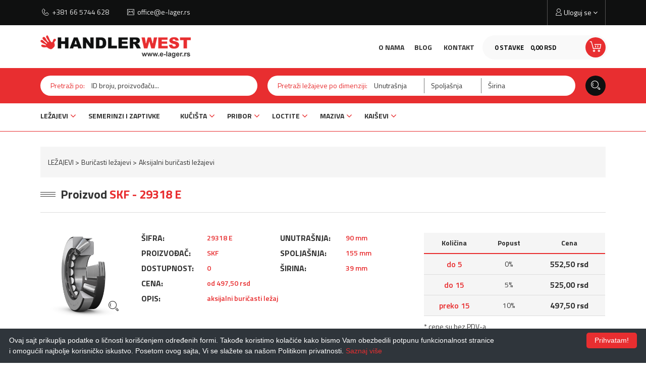

--- FILE ---
content_type: text/html; charset=UTF-8
request_url: https://www.e-lager.rs/sr/proizvod/skf-29318eskf
body_size: 7434
content:


<!DOCTYPE html>
<html>
<head>
    <meta http-equiv="content-type" content="text/html; charset=utf-8">
    <meta name="viewport" content="width=device-width, initial-scale= 1.0, user-scalable=no">

    <!-- page title -->
    <title>
                    29318 E SKF ležaj, aksijalni buričasti             </title>

    <!-- page description -->
    <meta name="description" content="29318 E SKF ležaj, Aksijalni buričasti ležajevi, Unutrašnja: 90 mm, Spoljašnja: 155 mm, Širinia: 39 mm">

    <!-- open graph related tags -->
            <meta property="og:title" content="29318 E SKF ležaj, aksijalni buričasti ">
    
            <meta property="og:description" content="29318 E SKF ležaj, Aksijalni buričasti ležajevi, Unutrašnja: 90 mm, Spoljašnja: 155 mm, Širinia: 39 mm">
    
            <meta property="og:image" content="https://www.e-lager.rs/uploads/store/products/images/skf-29318eskf-618bb6c89f19b.webp">
    
            <meta property="og:url" content="https://www.e-lager.rs/sr/proizvod/skf-29318eskf">
    
    <!--    <meta name="keywords" content="--><!--">-->
    <meta name="copyright" content="nbgteam">
    <meta name="Robots" content="index, follow">

    
    <link href="https://fonts.googleapis.com/css?family=Open+Sans|Raleway:400,600,700,800" rel="stylesheet">
    <link href="https://fonts.googleapis.com/css?family=Titillium+Web:300,400,600,700&amp;subset=latin-ext" rel="stylesheet">


    <!-- CSS FILES -->
    <link href="https://www.e-lager.rs/assets/css/style.css" rel="stylesheet">
    <link href="https://www.e-lager.rs/assets/css/custom.css" rel="stylesheet">

    <!--FAVICON SETTINGS-->
    <link rel="shortcut icon" href="https://www.e-lager.rs/favicon.ico?v=1768737087" type="image/x-icon"  media="all">
    <link rel="alternate" type="application/rss+xml" title="RSS" href="https://www.e-lager.rs/pages/rss/sr">

    <!-- custom header (from settings) -->
    <!-- Google tag (gtag.js) -->
<script async src="https://www.googletagmanager.com/gtag/js?id=UA-120061750-1"></script>
<script>
  window.dataLayer = window.dataLayer || [];
  function gtag(){dataLayer.push(arguments);}
  gtag('js', new Date());

  gtag('config', 'UA-120061750-1');
</script>

<!-- Google tag (gtag.js) -->
<script async src="https://www.googletagmanager.com/gtag/js?id=G-TQKQYZTRL3"></script>
<script>
  window.dataLayer = window.dataLayer || [];
  function gtag(){dataLayer.push(arguments);}
  gtag('js', new Date());

  gtag('config', 'G-TQKQYZTRL3');
</script></head>

<body>

<div class="remodal-bg"> <!--closed in footer-->

    <header id="header">
        <!--top section in header-->
        <section class="top">
            <div class="container">
                <!--left part (shop contact)-->
                <div class="contact">
                    <div id="b-header-phone"></div>
                    <div id="b-header-email"></div>
                </div>
            </div>
        </section>

        <section class="main">
            <div class="container">
                <div class="position-helper">
                    <!--left part (logo)-->
                    <div class="logo">
                        <a href="https://www.e-lager.rs/sr">
                            <p>
	<img alt="" height="45" src="https://www.e-lager.rs/uploads/useruploads/Photos/logo.png" width="298" /></p>
                        </a>
                    </div>

                    <div class="right-block">
                        <a id="responsive-menu-button" href="#sidr-main">
                            <span></span>
                            <span></span>
                            <span></span>
                            <span></span>
                        </a>
                        <div class="shop-cart">
                            <div class="c-drop-holder" data-drop="holder" id="shop-cart">
    <div class="cart-preview c-drop-trigger" data-drop="trigger">
        <div class="data">
            <span class="items-qty">0 <span>Stavke</span></span>
            <span class="total-price">0,<span class="price_decimal">00</span> <span class="price_currency">RSD</span></span>
        </div>
        <div class="cart-icon"><span class="icon icon-ShoppingCart"></span></div>
    </div>


    <div class="c-drop-content shop-cart-products" data-drop="content">
        <div class="bg-helper">
                            <div class="empty-cart"><span>Vaša korpa je prazna</span></div>
                    </div>
    </div> <!-- #shop_cart -->
</div>
                        </div>
                        <div class="user-holder">
                            <div class="account c-drop-holder" data-drop="holder">
    <a class="c-drop-trigger" data-drop="trigger">
        <span class="icon icon-User"></span>
        <span class="text">
                    Uloguj se                </span>
        <span class="fa fa-angle-down"></span>
    </a>

    <div class="c-drop-content" data-drop="content">
        <div class="content-holder">
            <div class="bg-helper">
                                    <!--user log in-->
                    <p class="heading">Uloguj se</p>
                    <div class="login-form-holder">
                        <form action="#" method="POST" class="user-login-form">
                            <div class="notification"></div>

                            <div class="input-holder">
                                <span class="icon icon-User"></span>
                                <input class="c-input"
                                       type="text"
                                       id="email-login"
                                       name="email"
                                       placeholder="Email"
                                       data-message-required="Niste uneli email"
                                       data-message-incorrect="Uneti email nije ispravan!">
                            </div>

                            <div class="input-holder">
                                <span class="icon icon-Key"></span>
                                <input class="c-input" type="password"
                                       id="password_login"
                                       name="password"
                                       placeholder="Šifra"
                                       data-message-required="Niste uneli šifru.">
                            </div>

                            <button class="btn-t1 red full-width margin" type="submit">Uloguj se</button>

                            <div class="center">
                                <div>
                                    <a href="#"
                                       class="forgotten-password"
                                       data-slide-trigger="forgotten-password">
                                        Zaboravili ste šifru?                                    </a>
                                </div>
                                <div>
                                    <a href="https://www.e-lager.rs/sr/registracija"
                                       class="register-link">
                                        Novi član? Registrujte se                                    </a>
                                </div>
                            </div>
                        </form>

                        <div id="forgot_pass" data-slide-content="forgotten-password" style="display: none;">
                            <form class="reset-password-form" action="#">
                                <div class="notification"></div>

                                <div class="input-holder">
                                    <span class="icon icon-User"></span>
                                    <input class="c-input"
                                           type="text"
                                           name="email"
                                           placeholder="Email"
                                           data-message-required="Niste uneli email"
                                           data-message-incorrect="Uneti email nije ispravan!">
                                </div>

                                <button type="submit" class="btn-t1 red full-width margin">
                                    Resetuj šifru                                </button>
                            </form>
                        </div>
                    </div>
                            </div>
        </div>
    </div>
</div>                        </div>
                    </div>

                    <div class="second-navigation">
                        <ul>
                            <li>
                                <a href="https://www.e-lager.rs/sr/o-nama">
                                    O nama</a>
                            <li>
                                <a href="https://www.e-lager.rs/sr/blog">
                                    Blog</a>
                            </li>

                            <li>
                                <a href="https://www.e-lager.rs/sr/kontakt">
                                    Kontakt                                </a>
                            </li>
                        </ul>
                    </div>
                </div>
            </div>
        </section>

        <section class="bottom">
            <section class="search">
                <div class="container">
                    <div class="search-trigger-holder">
                        <a href="#" class="search-trigger">Pretraži po šifri, nazivu, dimenziji.. <span class="icon icon-Search"></span></a>
                    </div>
                    <form action="https://www.e-lager.rs/sr/pretraga" class="search-form get-form">
                        <div class="row">
                            <div class="col-md-5">
                                <div class="search-block">
                                    <span class="title">Pretraži po:</span>
                                    <input type="text" placeholder="ID broju, proizvođaču..." name="phrase" value="">
                                </div>
                            </div>
                            <div class="col-md-7">
                                <div class="search-block search-dimension">
                                    <span class="title">Pretraži ležajeve po dimenziji:</span>
                                    <input type="text" placeholder="Unutrašnja" name="inner" value="">
                                    <input type="text" placeholder="Spoljašnja" name="external" value="">
                                    <input type="text" placeholder="Širina" name="width" value="">
                                </div>
                            </div>
                        </div>
                        <button type="submit" class="submit-form">
                            <span class="icon icon-Search mob-invisible"></span>
                            <span class="mob-visible">PRETRAŽI <span class="icon icon-Arrow"></span></span>
                        </button>
                    </form>
                </div>
            </section>

            <!--navigation-->
            <div class="navigation">
                <div class="container">
                    <nav id="navigation">
                        <ul><li><a href="https://www.e-lager.rs/sr/proizvodi/lezajevi">LEŽAJEVI</a><span class="submenu-trigger fa fa-angle-down"></span><ul><li><a href="https://www.e-lager.rs/sr/proizvodi/kuglicni-lezajevi">Kuglični ležajevi</a><span class="submenu-trigger fa fa-angle-down"></span><ul><li><a href="https://www.e-lager.rs/sr/proizvodi/radijalni-kuglicni-lezajevi">Radijalni kuglični ležajevi</a></li><li><a href="https://www.e-lager.rs/sr/proizvodi/kuglicni-lezajevi-sa-kosim-dodirom">Kuglični ležajevi sa kosim dodirom</a></li><li><a href="https://www.e-lager.rs/sr/proizvodi/kuglicni-lezajevi-sa-dodirom-u-4-tacke">Kuglični ležajevi sa dodirom u 4 tačke</a></li><li><a href="https://www.e-lager.rs/sr/proizvodi/kuglicni-lezajevi-od-nerdjajuceg-celika">Kuglični ležajevi od nerđajućeg čelika</a></li><li><a href="https://www.e-lager.rs/sr/proizvodi/samopodesivi-kuglicni-lezajevi">Samopodesivi kuglični ležajevi</a></li><li><a href="https://www.e-lager.rs/sr/proizvodi/sfericni-kuglicni-lezajevi-insert">Sferični kuglični ležajevi (Insert)</a></li><li><a href="https://www.e-lager.rs/sr/proizvodi/aksijalni-kuglicni-lezajevi">Aksijalni kuglični ležajevi</a></li></ul></li><li><a href="https://www.e-lager.rs/sr/proizvodi/iglicasti-lezajevi">Igličasti ležajevi</a></li><li><a href="https://www.e-lager.rs/sr/proizvodi/cilindricno-valjkasti-lezajevi">Cilindrično valjkasti ležajevi</a><span class="submenu-trigger fa fa-angle-down"></span><ul><li><a href="https://www.e-lager.rs/sr/proizvodi/radijalni-cilindricno-valjkasti-lezajevi">Radijalni cilindrično valjkasti ležajevi</a></li><li><a href="https://www.e-lager.rs/sr/proizvodi/aksijalni-cilindricno-valjkasti-lezajevi">Aksijalni cilindrično valjkasti ležajevi</a></li></ul></li><li><a href="https://www.e-lager.rs/sr/proizvodi/konusno-valjkasti-lezajevi">Konusno valjkasti ležajevi</a><span class="submenu-trigger fa fa-angle-down"></span><ul><li><a href="https://www.e-lager.rs/sr/proizvodi/radijalni-konusno-valjkasti-lezajevi">Radijalni konusno valjkasti ležajevi</a></li><li><a href="https://www.e-lager.rs/sr/proizvodi/aksijalni-konusno-valjkasti-lezajevi">Aksijalni konusno valjkasti ležajevi</a></li></ul></li><li><a href="https://www.e-lager.rs/sr/proizvodi/buricasti-lezajevi">Buričasti ležajevi</a><span class="submenu-trigger fa fa-angle-down"></span><ul><li><a href="https://www.e-lager.rs/sr/proizvodi/radijalni-buricasti-lezajevi">Radijalni buričasti ležajevi</a></li><li><a href="https://www.e-lager.rs/sr/proizvodi/aksijalni-buricasti-lezajevi">Aksijalni buričasti ležajevi</a></li></ul></li><li><a href="https://www.e-lager.rs/sr/proizvodi/klizni-lezajevi">Klizni ležajevi</a><span class="submenu-trigger fa fa-angle-down"></span><ul><li><a href="https://www.e-lager.rs/sr/proizvodi/zglobni-lezajevi">Zglobni ležajevi</a></li><li><a href="https://www.e-lager.rs/sr/proizvodi/zglobne-glave">Zglobne glave</a></li><li><a href="https://www.e-lager.rs/sr/proizvodi/klizne-caure">Klizne čaure</a></li></ul></li><li><a href="https://www.e-lager.rs/sr/proizvodi/super-precizni-lezajevi">Super precizni ležajevi</a></li><li><a href="https://www.e-lager.rs/sr/proizvodi/potporni-lezajevi">Potporni ležajevi</a></li><li><a href="https://www.e-lager.rs/sr/proizvodi/carb-lezajevi">CARB ležajevi</a></li><li><a href="https://www.e-lager.rs/sr/proizvodi/linearni-lezajevi">Linearni ležajevi</a></li><li><a href="https://www.e-lager.rs/sr/proizvodi/lezajevi-za-poljoprivredu-fkl">Ležajevi za poljoprivredu FKL</a></li></ul></li><li><a href="https://www.e-lager.rs/sr/proizvodi/semerinzi-i-zaptivke">SEMERINZI I ZAPTIVKE</a></li><li><a href="https://www.e-lager.rs/sr/proizvodi/kucista">KUĆIŠTA</a><span class="submenu-trigger fa fa-angle-down"></span><ul><li><a href="https://www.e-lager.rs/sr/proizvodi/kucista-bez-ugradjenih-lezaja">Kućišta bez ugrađenih ležaja</a></li><li><a href="https://www.e-lager.rs/sr/proizvodi/kucista-sa-ugradjenim-lezajevima">Kućišta sa ugrađenim ležajevima</a></li></ul></li><li><a href="https://www.e-lager.rs/sr/proizvodi/pribor">PRIBOR</a><span class="submenu-trigger fa fa-angle-down"></span><ul><li><a href="https://www.e-lager.rs/sr/proizvodi/mast-za-lezajeve-skf">Mast za ležajeve SKF</a></li><li><a href="https://www.e-lager.rs/sr/proizvodi/hilzne">Hilzne </a></li><li><a href="https://www.e-lager.rs/sr/proizvodi/navrtke">Navrtke</a></li><li><a href="https://www.e-lager.rs/sr/proizvodi/osiguravajuci-prstenovi">Osiguravajući prstenovi</a></li><li><a href="https://www.e-lager.rs/sr/proizvodi/poklopci">Poklopci</a></li><li><a href="https://www.e-lager.rs/sr/proizvodi/osiguraci">Osigurači</a></li><li><a href="https://www.e-lager.rs/sr/proizvodi/beta-osiguraci">Beta osigurači</a></li><li><a href="https://www.e-lager.rs/sr/proizvodi/kalibrisani-podmetaci">Kalibrisani podmetači</a></li><li><a href="https://www.e-lager.rs/sr/proizvodi/elasticne-civije">Elastične čivije</a></li></ul></li><li><a href="https://www.e-lager.rs/sr/proizvodi/loctite">LOCTITE</a><span class="submenu-trigger fa fa-angle-down"></span><ul><li><a href="https://www.e-lager.rs/sr/proizvodi/osiguranje-navoja">Osiguranje navoja</a></li><li><a href="https://www.e-lager.rs/sr/proizvodi/zaptivanje-navoja">Zaptivanje navoja</a></li><li><a href="https://www.e-lager.rs/sr/proizvodi/zaptivanje-ravnih-povrsina">Zaptivanje ravnih površina</a></li><li><a href="https://www.e-lager.rs/sr/proizvodi/ucvrscivanje">Učvršćivanje</a></li><li><a href="https://www.e-lager.rs/sr/proizvodi/lepak-za-trenutno-lepljenje">Lepak za trenutno lepljenje</a></li><li><a href="https://www.e-lager.rs/sr/proizvodi/lepkovi-koji-ocvrscavaju-pomocu-svetlosti">Lepkovi koji očvršćavaju pomoću svetlosti</a></li><li><a href="https://www.e-lager.rs/sr/proizvodi/strukturalno-lepljenje">Strukturalno lepljenje</a></li><li><a href="https://www.e-lager.rs/sr/proizvodi/dvokomponentni-epoksidni">Dvokomponentni epoksidni</a></li><li><a href="https://www.e-lager.rs/sr/proizvodi/zastitni-premazi-i-smese">Zaštitni premazi i smese</a></li><li><a href="https://www.e-lager.rs/sr/proizvodi/proizvodi-za-ciscenje">Proizvodi za čišćenje</a></li><li><a href="https://www.e-lager.rs/sr/proizvodi/podmazivanje-i-zastita">Podmazivanje i zaštita</a></li><li><a href="https://www.e-lager.rs/sr/proizvodi/prajmeri-i-tretman-povrsina">Prajmeri i tretman površina</a></li><li><a href="https://www.e-lager.rs/sr/proizvodi/epoksidni-lepkovi">Epoksidni lepkovi</a></li></ul></li><li><a href="https://www.e-lager.rs/sr/proizvodi/maziva">MAZIVA</a><span class="submenu-trigger fa fa-angle-down"></span><ul><li><a href="https://www.e-lager.rs/sr/proizvodi/industrija">Industrija</a><span class="submenu-trigger fa fa-angle-down"></span><ul><li><a href="https://www.e-lager.rs/sr/proizvodi/hidraulicna-ulja-i-tecnosti">Hidraulicna ulja i tecnosti</a></li><li><a href="https://www.e-lager.rs/sr/proizvodi/reduktorska-ulja">Reduktorska ulja</a></li><li><a href="https://www.e-lager.rs/sr/proizvodi/sredstva-za-zastitu-od-korozije">Sredstva za zastitu od korozije</a></li><li><a href="https://www.e-lager.rs/sr/proizvodi/ulja-za-gasne-motore">Ulja za gasne motore</a></li><li><a href="https://www.e-lager.rs/sr/proizvodi/ulja-za-klizne-staze">Ulja za klizne staze</a></li><li><a href="https://www.e-lager.rs/sr/proizvodi/ulja-za-kompresore">Ulja za kompresore</a></li><li><a href="https://www.e-lager.rs/sr/proizvodi/ulja-za-lance">Ulja za lance</a></li><li><a href="https://www.e-lager.rs/sr/proizvodi/ulja-za-tekstilnu-industriju">Ulja za tekstilnu industriju</a></li><li><a href="https://www.e-lager.rs/sr/proizvodi/sredstva-za-obradu-metala">Sredstva za obradu metala</a></li><li><a href="https://www.e-lager.rs/sr/proizvodi/ostali-proizvodi-za-industriju">Ostali proizvodi za industriju</a></li></ul></li><li><a href="https://www.e-lager.rs/sr/proizvodi/automotiv">Automotiv</a><span class="submenu-trigger fa fa-angle-down"></span><ul><li><a href="https://www.e-lager.rs/sr/proizvodi/motorna-ulja-za-komercijalna-vozila">Motorna ulja za komercijalna vozila</a></li><li><a href="https://www.e-lager.rs/sr/proizvodi/motorna-ulja-za-motocikle-2t-i-4t">Motorna ulja za motocikle 2T i 4T</a></li><li><a href="https://www.e-lager.rs/sr/proizvodi/motorna-ulja-za-putnicka-vozila">Motorna ulja za putnicka vozila</a></li><li><a href="https://www.e-lager.rs/sr/proizvodi/tecnosti-za-kocione-sisteme">Tecnosti za kocione sisteme</a></li><li><a href="https://www.e-lager.rs/sr/proizvodi/tecnosti-za-rashladne-sisteme">Tecnosti za rashladne sisteme</a></li><li><a href="https://www.e-lager.rs/sr/proizvodi/ulja-za-menjace">Ulja za menjace</a><span class="submenu-trigger fa fa-angle-down"></span><ul><li><a href="https://www.e-lager.rs/sr/proizvodi/automatski-menjaci">Automatski menjaci</a></li><li><a href="https://www.e-lager.rs/sr/proizvodi/rucni-menjaci">Rucni menjaci</a></li></ul></li><li><a href="https://www.e-lager.rs/sr/proizvodi/univerzalna-ulja-za-poljoprivredu">Univerzalna ulja za poljoprivredu</a></li><li><a href="https://www.e-lager.rs/sr/proizvodi/ostali-proizvodi-za-vozila">Ostali proizvodi za vozila</a></li></ul></li><li><a href="https://www.e-lager.rs/sr/proizvodi/masti">Masti</a><span class="submenu-trigger fa fa-angle-down"></span><ul><li><a href="https://www.e-lager.rs/sr/proizvodi/masti-za-centralno-podmazivanje">Masti za centralno podmazivanje</a></li><li><a href="https://www.e-lager.rs/sr/proizvodi/masti-za-lezajeve">Masti za lezajeve</a></li><li><a href="https://www.e-lager.rs/sr/proizvodi/specijalne-masti">Specijalne masti</a></li><li><a href="https://www.e-lager.rs/sr/proizvodi/univerzalne-masti">Univerzalne masti</a></li></ul></li></ul></li><li><a href="https://www.e-lager.rs/sr/proizvodi/kaisevi">KAIŠEVI</a><span class="submenu-trigger fa fa-angle-down"></span><ul><li><a href="https://www.e-lager.rs/sr/proizvodi/klinasti">KLINASTI</a></li></ul></li></ul>                    </nav>
                </div>
            </div>
        </section>

    </header>

<section class="product-page">

            <div class="container">
            <section class="breadcrumbs">
                <ul><li><a href="https://www.e-lager.rs/sr/proizvodi/lezajevi">LEŽAJEVI</a></li><li><a href="https://www.e-lager.rs/sr/proizvodi/buricasti-lezajevi">Buričasti ležajevi</a></li><li><a href="https://www.e-lager.rs/sr/proizvodi/aksijalni-buricasti-lezajevi">Aksijalni buričasti ležajevi</a></li></ul>
            </section>
        </div>
    
    <section class="product-details" data-product="holder">
        <div class="container">

            <div class="page-title-holder">
                <div class="section-title-t2">
                    <h2>
                        <span></span>
                        <div class="text">Proizvod <span class="color">SKF - 29318 E</span></div>
                    </h2>
                </div>
            </div>

            <div class="product-data-holder">
                <div class="row">

                    <div class="col-lg-2">
                                                    <div class="image-border m-link">
                                <img src="https://www.e-lager.rs/uploads/store/products/images/SKF-spherical-roller-thrust-bearing-sheet-metal-cage.png"
                                     class="product-img" alt="29318 E SKF|SKF 29318 E"
                                     data-remodal-target="modal-product-image">
                                <span class="icon icon-Search mob-invisible"></span>
                            </div>
                        
                        <div data-remodal-id="modal-product-image" class="modal-product-image">
                            <button data-remodal-action="close" class="remodal-close"></button>
                            <img src="https://www.e-lager.rs/uploads/store/products/images/SKF-spherical-roller-thrust-bearing-sheet-metal-cage.png" class="product-img" alt="29318 E SKF|SKF 29318 E"
                                 data-remodal-target="modal-product-image">
                        </div>

                                                    <div class="">
                                <a href="http://www.skf.com/productcatalogue/opcprodlink.html?lang=en&imperial=false&prodid=29318 E" class="btn-t1 link-out" target="_blank" >Tehnički detalji <span class="icon icon-Arrow link-i"></span></a>
                            </div>
                                            </div>
                    
                    

                    <div class="col-lg-6">
                        <div class="col-sm-6 col-lg-6">                        
                            <div class="product-data-item">
                                <span class="product-data-item-title">ŠIFRA:</span>
                                <span class="product-data-item-value">29318 E</span>
                            </div>
                            <div class="product-data-item">
                                <span class="product-data-item-title">PROIZVOĐAČ:</span>
                                <span class="product-data-item-value">SKF</span>
                            </div>

                            <div class="product-data-item">
                                <span class="product-data-item-title">DOSTUPNOST:</span>
                                <span class="product-data-item-value">0</span>
                            </div>
                            <div class="product-data-item">
                                <span class="product-data-item-title">CENA:</span>
                                <span class="product-data-item-value">od
                                    497,50                                    rsd</span>
                            </div>
                            

                                                    </div>

                        <div class="col-sm-6 col-lg-6">
                                                                                                <div class="product-data-item">
                                        <span class="product-data-item-title">UNUTRAŠNJA:</span>
                                        <span class="product-data-item-value">90 mm</span>
                                    </div>
                                                                                                    <div class="product-data-item">
                                        <span class="product-data-item-title">SPOLJAŠNJA:</span>
                                        <span class="product-data-item-value">155 mm</span>
                                    </div>
                                                                                                    <div class="product-data-item">
                                        <span class="product-data-item-title">ŠIRINA:</span>
                                        <span class="product-data-item-value">39 mm</span>
                                    </div>
                                                                                                                </div>
                                                    <div class="col-lg-12">                       
                                <div class="product-data-item">
                                    <span class="product-data-item-title">OPIS:</span>
                                    <span class="product-data-item-value"> 
                                                                                    aksijalni buričasti                                          
                                                                                    ležaj                                                                            </span>
                                </div>
                            </div>
                        
                    </div>

                                            <div class="col-md-12 col-lg-4">
                            <table class="product-data-table">
                                <tr>
                                    <th>Količina</th>
                                    <th>Popust</th>
                                    <th>Cena</th>
                                </tr>
                                <tr>
                                    <td>do 5</td>
                                    <td>0%</td>
                                    <td>552,50 rsd</td>
                                </tr>
                                <tr>
                                    <td>do 15</td>
                                    <td>5%</td>
                                    <td>525,00 rsd</td>
                                </tr>
                                <tr>
                                    <td>preko 15</td>
                                    <td>10%</td>
                                    <td>497,50 rsd</td>
                                </tr>
                        
                            </table>
                            <div style="text-align: left;">
                                <p>* cene su bez PDV-a</p>
                            </div>
                        </div>
                            
                </div>

            </div>

            <div class="product-options-holder">

                <form action="#" method="POST" autocomplete="off" class="add-to-cart-form">
                    <input type="hidden" name="product_id" value="1143">
                    <input type="hidden" name="lang" value="sr">

                    <div class="row">
                        <div class="col-xs-6 col-md-3 col-xl-2">
                            <a href=""
                               class="add-to-wishlist btn-icon gray"
                               data-id="1143"
                               data-lang="sr">
                                <span aria-hidden="true" class="icon icon-Briefcase black"></span>
                                Ubaci u listu želja                            </a>
                        </div>
                        <div class="col-xs-6 col-md-3 col-xl-2">
                            <a href="" class="send-to-friend btn-icon gray" data-remodal-target="modal-send-friend">
                                <span aria-hidden="true" class="icon icon-Mail black"></span>
                                Pošalji prijatelju                            </a>
                        </div>
                        <div class="col-xs-6 col-md-3 col-xl-2">
                            <div class="product-counter-holder">
                                <!--product counter-->
                                <div class="counter-holder">
                                    <span class="title">Količina:</span>
                                    <div class="product-counter">
                                        <input id="amount-product-page"
                                               class="amount_product_page"
                                               type="text"
                                               name="amount"
                                               value="1"
                                               readonly="readonly"
                                               data-price-5="<span>
                                                552,50 rsd
                                                </span>"
                                               data-price-15="<span>525,00 rsd</span>"
                                               data-price-15-plus="<span>497,50 rsd</span>">
                                        <div class="product-counter-trigger addQuantity"
                                             data-counter-step="1"
                                             data-counter-type="add"
                                             data-counter-field=".amount_product_page">
                                            +
                                        </div>
                                        <div class="product-counter-trigger minusQuantity"
                                             data-counter-step="1"
                                             data-counter-type="minus"
                                             data-counter-field=".amount_product_page">
                                            -
                                        </div>
                                    </div>
                                </div>
                            </div>
                        </div>
                        <div class="col-xs-6 col-md-3 col-xl-2">
                            <div class="price-holder">
                                <span>
                                    552,50 rsd
                                </span>
                            </div>
                        </div>
                        <div class="col-xs-12 col-xl-4">
                            <button type="submit" class="large-button btn-icon black">
                                <span class="icon icon-ShoppingCart red"></span>
                                Ubaci u korpu                            </button>
                        </div>
                    </div>

                </form>
            </div>

            <div class="social-links-holder">
                <span class="block-title">Podeli ovaj proizvod:</span>
                <!--social links-->
                <ul class="social-links">
                    <li><a href="https://www.facebook.com/sharer/sharer.php?u=https%3A%2F%2Fwww.e-lager.rs%2Fsr%2Fproizvod%2Fskf-29318eskf" title="Share on Facebook" target="_blank" onclick="window.open('https://www.facebook.com/sharer/sharer.php?u=' + encodeURIComponent(document.URL) + '&t=' + encodeURIComponent(document.URL)); return false;"><span class="fa fa-facebook"></span></a></li>
                    <li><a href="https://twitter.com/intent/tweet?source=https%3A%2F%2Fwww.e-lager.rs%2Fsr%2Fproizvod%2Fskf-29318eskf" target="_blank" title="Tweet" onclick="window.open('https://twitter.com/intent/tweet?text=' + encodeURIComponent(document.title) + ':%20'  + encodeURIComponent(document.URL)); return false;"><span class="fa fa-twitter"></span></a></li>
                    <li><a href="https://plus.google.com/share?url=https%3A%2F%2Fwww.e-lager.rs%2Fsr%2Fproizvod%2Fskf-29318eskf" target="_blank" title="Share on Google+" onclick="window.open('https://plus.google.com/share?url=' + encodeURIComponent(document.URL)); return false;"><span class="fa fa-google-plus"></span></a></li>
                    <li><a href="http://pinterest.com/pin/create/button/?url=https%3A%2F%2Fwww.e-lager.rs%2Fsr%2Fproizvod%2Fskf-29318eskf&description=" target="_blank" title="Pin it" onclick="window.open('http://pinterest.com/pin/create/button/?url=' + encodeURIComponent(document.URL) + '&description=' +  encodeURIComponent(document.title)); return false;"><span class="fa fa-pinterest-p"></span></a></li>
                </ul>
            </div>

        </div>
    </section>

    
    </section>

<footer>
    <div class="top">
        <div class="container">
            <div class="row">
                <div class="col-lg-6">
                    <div class="row">
                        <div id="b-footer-about" class="col-sm-6 foo-block"></div>

                        <div class="col-sm-6 foo-block">
                            <h3>Brzi linkovi</h3>
                            <div id="n-footer-links1">
                                <ul><li><a href="https://www.e-lager.rs/sr/proizvodi/lezajevi">LEŽAJEVI</a></li><li><a href="https://www.e-lager.rs/sr/proizvodi/semerinzi-i-zaptivke">SEMERINZI I ZAPTIVKE</a></li><li><a href="https://www.e-lager.rs/sr/proizvodi/kucista">KUĆIŠTA</a></li><li><a href="https://www.e-lager.rs/sr/proizvodi/pribor">PRIBOR</a></li><li><a href="https://www.e-lager.rs/sr/proizvodi/loctite">LOCTITE</a></li><li><a href="https://www.e-lager.rs/sr/proizvodi/maziva">MAZIVA</a></li><li><a href="https://www.e-lager.rs/sr/proizvodi/kaisevi">KAIŠEVI</a></li></ul>                            </div>
                        </div>
                    </div>
                </div>
                <div class="col-lg-6">
                    <div class="row">
                        <div class="col-sm-6 foo-block">
                            <h3>Opšte informacije</h3>
                            <div id="n-footer-links2">
                                <ul><li><a href="https://www.e-lager.rs/sr/informacije-o-dostavi">Informacije o dostavi</a></li><li><a href="https://www.e-lager.rs/sr/uslovi-koriscenja">Uslovi korišćenja</a></li><li><a href="https://www.e-lager.rs/sr/o-nama">O nama</a></li><li><a href="https://www.e-lager.rs/sr/politika-privatnosti">Politika privatnosti</a></li><li><a href="https://www.e-lager.rs/sr/cesto-postavljana-pitanja">Često postavljana pitanja</a></li><li><a href="https://www.e-lager.rs/sr/blog">Blog</a></li><li><a href="https://www.e-lager.rs/sr/kontakt">Kontakt</a></li></ul>                            </div>
                        </div>
                        <div id="b-footer-contact" class="col-sm-6 foo-block"></div>
                    </div>
                </div>

            </div>
        </div>
    </div>
    <div class="bottom">
        <div class="container">
            <span class="copyright">© 2018 - 2026 | <a href="https://www.e-lager.rs/"> E-LAGER</a>. Sva prava zadržana.</span>
            <a href="http://www.nbgcommerce.com" title="Izdrada Internet prodavnice" target="_blank">
                Izdrada Internet prodavnice</a>, 
            <a href="https://www.nbgcreator.com/izrada-web-sajta" target="_blank" title="Izrada web sajta" class="powerby">Izrada sajta</a>, 
            <a href="https://www.nbgcreator.com/izrada-mobilnih-aplikacija" target="_blank" title="Izrada mobilnih aplikacija" class="powerby">Izrada mobilnih aplikacija</a> i
            <a href="https://www.nbgcreator.com/seo-optimizacija-sajta" target="_blank" title="SEO optimizacija sajta" class="powerby">SEO optimizacija sajta</a>
            - *nbgteam.com
        </div>
    </div>
    <div class="phone-viber-block">
        <div class="phone-block">
            <a href="tel:+381665744628"><i class="fa fa-volume-control-phone" aria-hidden="true"></i>Pozovite nas</a>
        </div>
        <div class="top-block">
            <a id="to-top"></a> <!-- Back to top button -->
        </div>
        <div class="viber-block">
            <a href="viber://add?number=%2B381665744628"><i class="fa fa-whatsapp" aria-hidden="true"></i>Pišite na viber</a>
        </div>
    </div>
</footer>

</div>

<div class="remodal" data-remodal-id="modal" data-remodal-name="">
    <button data-remodal-action="close" class="remodal-close"></button>
    <div class="modal-text">

    </div>
    <br>
    <div class="two-options-buttons">
        <button data-remodal-action="cancel" class="btn-t1 red btn-cancel">
            Ne, odustani        </button>
        <button data-remodal-action="confirm" class="btn-t1">
            Da, potvrdi        </button>
    </div>

    <button data-remodal-action="confirm" class="btn-t1 one-option-button">
        U redu    </button>
</div>

<div data-remodal-id="modal-send-friend" class="modal-send-to-friend">
    <button data-remodal-action="close" class="remodal-close"></button>

    <form class="send-to-friend">
        <div class="section-title-t2">
            <h2>
                <span></span>
                <div class="text">Pošaljite prijatelju</div>
            </h2>
        </div>
        <div class="row">
            <div class="col-md-3 col-lg-4">
                <label class="mandatory c-input-label">Email:</label>
            </div>
            <div class="col-md-9 col-lg-8">
                <input type="text" class="c-input"/>
            </div>
        </div>
        <div class="row">
            <div class="col-md-3 col-lg-4">
                <label class="mandatory c-input-label">Poruka:</label>
            </div>
            <div class="col-md-9 col-lg-8">
                <textarea class="c-textarea"></textarea>
            </div>
        </div>
        <div class="row">
            <div class="col-md-3 col-lg-4">
            </div>
            <div class="col-md-9 col-lg-8">
                <button type="submit" class="btn-icon black full-width margin">
                    <span class="icon icon-Arrow red"></span>
                    Pošalji
                </button>
            </div>
        </div>
    </form>
</div>

<div class="ma-modal js-ma-modal">
    <div class="ma-modal-content js-ma-modal-content">

    </div>
</div>

<div class="js-terms-modal" style="display: none;">
    <a href="" class="ma-close js-close-ma-modal"><span class="fa fa-times"></span></a>

    <h2 class="ma-modal-title">Naslov</h2>

    <div style="height: 100%; position: relative">
        <div class="text-editor scroll-holder">
            Text
        </div>
    </div>
</div>


<div id="product_quick_view_div" style="display:none;"></div>

<!-- server dependet javascript -->
<script type="text/javascript">
    var BASE_URL = "https://www.e-lager.rs/",
        SITE_URL = "https://www.e-lager.rs/",
        LANG = "sr";
</script><!--jquery-->
<script src="https://www.e-lager.rs/assets/bower_components/jquery/dist/jquery.min.js"></script>
<!--jquery ui-->
<script src="https://www.e-lager.rs/assets/bower_components/jquery-ui/jquery-ui.min.js"></script>
<script src="https://www.e-lager.rs/assets/no_bower_components/jquery.ui.touch-punch.min.js"></script>
<!--bootstrap-->
<script src="https://www.e-lager.rs/assets/bower_components/bootstrap/js/tab.js"></script>
<!--sidr-->
<script src="https://www.e-lager.rs/assets/bower_components/sidr/dist/jquery.sidr.min.js"></script>
<!--slick-->
<script src="https://www.e-lager.rs/assets/bower_components/slick-carousel/slick/slick.js"></script>
<!--lightbox-->
<script src="https://www.e-lager.rs/assets/no_bower_components/lightbox2-master/dist/js/lightbox.min.js"></script>
<!--glasscase-->
<script src="https://www.e-lager.rs/assets/no_bower_components/glasscase/js/modernizr.custom.js"></script>
<script src="https://www.e-lager.rs/assets/no_bower_components/glasscase/js/jquery.glasscase.js"></script>
<!--scrollbar-->
<script src="https://www.e-lager.rs/assets/no_bower_components/scrollbar/jquery.scrollbar.js"></script>
<!--blazy-->
<script src="https://www.e-lager.rs/assets/bower_components/bLazy/blazy.min.js"></script>
<!--reModal-->
<script src="https://www.e-lager.rs/assets/bower_components/remodal/dist/remodal.js"></script>
<!--theme-->
<script src="https://www.e-lager.rs/assets/js/theme.js"></script>
<!-- global js -->
<script type="text/javascript" src="https://www.e-lager.rs/assets/js/global.js"></script>
<!-- google recaptcha -->
<script type="text/javascript">
    var captchaWidget = null;
    var captchaWidgetNewsletter = null;

    var CaptchaCallback = function() {
        if ($("#recaptcha-holder").length) {
            captchaWidget = grecaptcha.render("recaptcha-holder", {
                "sitekey" : "6Le8NVoUAAAAAOWED6lfoZERb3tZeKcq--PQKDJs"
            });
        }

        if ($("#recaptcha-holder-newsletter").length) {
            captchaWidget = grecaptcha.render("recaptcha-holder-newsletter", {
                "sitekey" : "6Le8NVoUAAAAAOWED6lfoZERb3tZeKcq--PQKDJs"
            });
        }
    };
</script>
<script src="https://www.google.com/recaptcha/api.js?onload=CaptchaCallback&render=explicit&hl=sr" async defer></script>

<!--<script>-->
<!--    $("body").on("click", ".expand", function (e) {-->
<!--        e.preventDefault();-->
<!--        $('#product_quick_view_div').fadeIn();-->
<!--    });-->
<!--</script>-->
<!--<script src="--><!--"></script>-->

<!-- custom footer (from settings) -->



<script type="text/javascript" id="cookieinfo"
        src="https://www.e-lager.rs/assets/js/cookieinfo.min.js"
        data-bg="#2F353B"
        data-fg="#FFFFFF"
        data-link="#E82E30"
        data-divlinkbg="#E82E30"
        data-divlink="#FFFFFF"
        data-cookie="CookieInfoScript"
        data-text-align="left"
        data-message="Ovaj sajt prikuplja podatke o ličnosti korišćenjem određenih formi. Takođe koristimo kolačiće kako bismo Vam obezbedili potpunu funkcionalnost stranice <br>
i omogućili najbolje korisničko iskustvo. Posetom ovog sajta, Vi se slažete sa našom Politikom privatnosti."
        data-linkmsg="Saznaj više"
        data-close-text="Prihvatam!"
        data-moreinfo="https://www.e-lager.rs/sr/politika-privatnosti"
>
</script>

</body>
</html>


--- FILE ---
content_type: text/css
request_url: https://www.e-lager.rs/assets/css/custom.css
body_size: 526
content:
/* CUSTOM CSS STYLE */

body {
    font-family: 'Titillium Web', sans-serif;
}
.product-options .product-name{margin-bottom: 15px;}
.product-options .description, .product-options .dimensions, .product-options .price-block{margin-bottom: 10px;}
.product-options .block-title{text-transform: uppercase; font-size: 1rem; font-weight: 700;}
.product-options .description-text{}

.product-options .dimensions span{text-transform: uppercase; font-size: 1rem; font-weight: 700; display: inline-block; }
.product-options .dimensions span.dimension-value{text-transform: none; color: #E82E30;}

.product-options .price-block .price{font-weight: 700; font-size: 1.125rem;color: #E82E30;}

.modal-text a{text-decoration: underline;}
.modal-text a:hover{color: #E82E30;}

.recommended-products{margin-bottom: 70px;}
.recommended-products .block-title{font-weight: 700; font-size: 1rem; padding-bottom: 10px; border-bottom: 3px solid #E82E30;
margin-bottom: 20px; margin-top: 20px;}
.recommended-products .product{}
.recommended-products .product img{display: inline-block; width: 40%; vertical-align: top;}
.recommended-products .product .text{display: inline-block; width: 58%; padding: 10px 0 0 10px; box-sizing: border-box; vertical-align: top;}
.recommended-products .product .text a{font-size: 0.9375rem; font-weight: 700;}
.recommended-products .product .text a:hover{color: #E82E30;}
.recommended-products .product .text p{font-weight: 700;}
.recommended-products .product .text p span{color: #E82E30 }

.link-out.btn-t1{color: #FFF; margin-top: 15px; height: auto; padding: 4px 15px 7px}
.link-out.btn-t1:hover{background-color: #E82E30; border-color: #E82E30; }
.link-out.btn-t1 .link-i{padding-left: 10px;}

.product-page .image-border{width: 100%; max-width: none; text-align: center;  position: relative; border: none;}
.product-data-holder .image-border .product-img{ width: 100%;
    -webkit-transition: all .4s ease-in-out;
    -moz-transition: all .4s ease-in-out;
    -ms-transition: all .4s ease-in-out;
    -o-transition: all .4s ease-in-out;
    transition: all .4s ease-in-out;}
.product-data-holder .image-border.m-link .product-img:hover{cursor: pointer; opacity: 0.7; }
.product-data-holder .image-border .icon-Search{font-size: 20px; position: absolute; right: 15px; bottom: 15px;}
